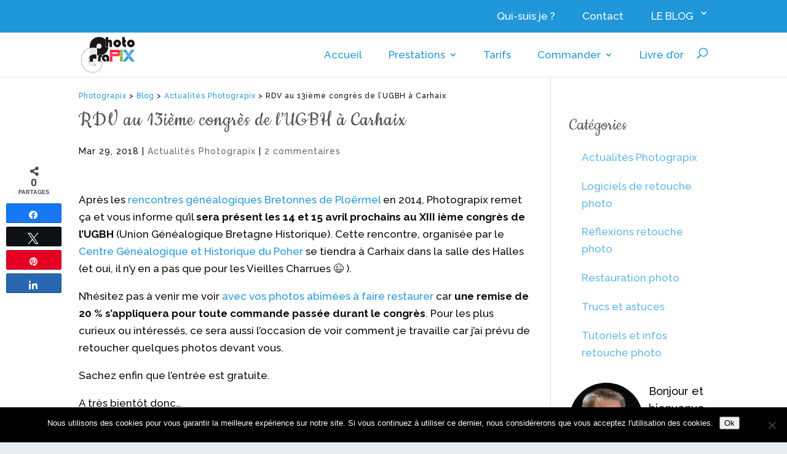

--- FILE ---
content_type: text/css
request_url: https://www.photograpix.fr/photograpix/wp-content/et-cache/global/et-divi-customizer-global.min.css?ver=1768314850
body_size: 14834
content:
body,.et_pb_column_1_2 .et_quote_content blockquote cite,.et_pb_column_1_2 .et_link_content a.et_link_main_url,.et_pb_column_1_3 .et_quote_content blockquote cite,.et_pb_column_3_8 .et_quote_content blockquote cite,.et_pb_column_1_4 .et_quote_content blockquote cite,.et_pb_blog_grid .et_quote_content blockquote cite,.et_pb_column_1_3 .et_link_content a.et_link_main_url,.et_pb_column_3_8 .et_link_content a.et_link_main_url,.et_pb_column_1_4 .et_link_content a.et_link_main_url,.et_pb_blog_grid .et_link_content a.et_link_main_url,body .et_pb_bg_layout_light .et_pb_post p,body .et_pb_bg_layout_dark .et_pb_post p{font-size:17px}.et_pb_slide_content,.et_pb_best_value{font-size:19px}body{color:#0a0a0a}h1,h2,h3,h4,h5,h6{color:#555555}#et_search_icon:hover,.mobile_menu_bar:before,.mobile_menu_bar:after,.et_toggle_slide_menu:after,.et-social-icon a:hover,.et_pb_sum,.et_pb_pricing li a,.et_pb_pricing_table_button,.et_overlay:before,.entry-summary p.price ins,.et_pb_member_social_links a:hover,.et_pb_widget li a:hover,.et_pb_filterable_portfolio .et_pb_portfolio_filters li a.active,.et_pb_filterable_portfolio .et_pb_portofolio_pagination ul li a.active,.et_pb_gallery .et_pb_gallery_pagination ul li a.active,.wp-pagenavi span.current,.wp-pagenavi a:hover,.nav-single a,.tagged_as a,.posted_in a{color:#2097d9}.et_pb_contact_submit,.et_password_protected_form .et_submit_button,.et_pb_bg_layout_light .et_pb_newsletter_button,.comment-reply-link,.form-submit .et_pb_button,.et_pb_bg_layout_light .et_pb_promo_button,.et_pb_bg_layout_light .et_pb_more_button,.et_pb_contact p input[type="checkbox"]:checked+label i:before,.et_pb_bg_layout_light.et_pb_module.et_pb_button{color:#2097d9}.footer-widget h4{color:#2097d9}.et-search-form,.nav li ul,.et_mobile_menu,.footer-widget li:before,.et_pb_pricing li:before,blockquote{border-color:#2097d9}.et_pb_counter_amount,.et_pb_featured_table .et_pb_pricing_heading,.et_quote_content,.et_link_content,.et_audio_content,.et_pb_post_slider.et_pb_bg_layout_dark,.et_slide_in_menu_container,.et_pb_contact p input[type="radio"]:checked+label i:before{background-color:#2097d9}.container,.et_pb_row,.et_pb_slider .et_pb_container,.et_pb_fullwidth_section .et_pb_title_container,.et_pb_fullwidth_section .et_pb_title_featured_container,.et_pb_fullwidth_header:not(.et_pb_fullscreen) .et_pb_fullwidth_header_container{max-width:1200px}.et_boxed_layout #page-container,.et_boxed_layout.et_non_fixed_nav.et_transparent_nav #page-container #top-header,.et_boxed_layout.et_non_fixed_nav.et_transparent_nav #page-container #main-header,.et_fixed_nav.et_boxed_layout #page-container #top-header,.et_fixed_nav.et_boxed_layout #page-container #main-header,.et_boxed_layout #page-container .container,.et_boxed_layout #page-container .et_pb_row{max-width:1360px}a{color:#2097d9}.et_secondary_nav_enabled #page-container #top-header{background-color:#2097d9!important}#et-secondary-nav li ul{background-color:#2097d9}.et_header_style_centered .mobile_nav .select_page,.et_header_style_split .mobile_nav .select_page,.et_nav_text_color_light #top-menu>li>a,.et_nav_text_color_dark #top-menu>li>a,#top-menu a,.et_mobile_menu li a,.et_nav_text_color_light .et_mobile_menu li a,.et_nav_text_color_dark .et_mobile_menu li a,#et_search_icon:before,.et_search_form_container input,span.et_close_search_field:after,#et-top-navigation .et-cart-info{color:#2097d9}.et_search_form_container input::-moz-placeholder{color:#2097d9}.et_search_form_container input::-webkit-input-placeholder{color:#2097d9}.et_search_form_container input:-ms-input-placeholder{color:#2097d9}#top-header,#top-header a,#et-secondary-nav li li a,#top-header .et-social-icon a:before{font-size:17px}#top-menu li a{font-size:17px}body.et_vertical_nav .container.et_search_form_container .et-search-form input{font-size:17px!important}#top-menu li.current-menu-ancestor>a,#top-menu li.current-menu-item>a,#top-menu li.current_page_item>a{color:#555555}#main-footer{background-color:#555555}#main-footer .footer-widget h4,#main-footer .widget_block h1,#main-footer .widget_block h2,#main-footer .widget_block h3,#main-footer .widget_block h4,#main-footer .widget_block h5,#main-footer .widget_block h6{color:#ffffff}.footer-widget li:before{border-color:#ffffff}.footer-widget,.footer-widget li,.footer-widget li a,#footer-info{font-size:16px}#main-footer .footer-widget h4,#main-footer .widget_block h1,#main-footer .widget_block h2,#main-footer .widget_block h3,#main-footer .widget_block h4,#main-footer .widget_block h5,#main-footer .widget_block h6{font-weight:normal;font-style:normal;text-transform:uppercase;text-decoration:none}.footer-widget .et_pb_widget div,.footer-widget .et_pb_widget ul,.footer-widget .et_pb_widget ol,.footer-widget .et_pb_widget label{line-height:1.7em}#footer-widgets .footer-widget li:before{top:10.6px}#et-footer-nav{background-color:#555555}.bottom-nav,.bottom-nav a,.bottom-nav li.current-menu-item a{color:#ffffff}#et-footer-nav .bottom-nav li.current-menu-item a{color:#ffffff}.bottom-nav,.bottom-nav a{font-size:16px}#footer-info{font-size:16px}#footer-bottom .et-social-icon a{font-size:20px}#footer-bottom .et-social-icon a{color:#cccccc}body .et_pb_button{font-size:16px;background-color:#2097d9;border-width:1px!important;border-color:#2097d9;font-weight:bold;font-style:normal;text-transform:none;text-decoration:none;}body.et_pb_button_helper_class .et_pb_button,body.et_pb_button_helper_class .et_pb_module.et_pb_button{color:#ffffff}body .et_pb_button:after{content:'=';font-size:16px}body .et_pb_bg_layout_light.et_pb_button:hover,body .et_pb_bg_layout_light .et_pb_button:hover,body .et_pb_button:hover{color:#ffffff!important;background-color:#2097d9;border-color:#ffffff!important}h1,h2,h3,h4,h5,h6,.et_quote_content blockquote p,.et_pb_slide_description .et_pb_slide_title{line-height:1.5em}body.home-posts #left-area .et_pb_post .post-meta,body.archive #left-area .et_pb_post .post-meta,body.search #left-area .et_pb_post .post-meta,body.single #left-area .et_pb_post .post-meta{letter-spacing:1px}body.home-posts #left-area .et_pb_post h2,body.archive #left-area .et_pb_post h2,body.search #left-area .et_pb_post h2,body.single .et_post_meta_wrapper h1{letter-spacing:1px}@media only screen and (min-width:981px){.et_pb_section{padding:2% 0}.et_pb_fullwidth_section{padding:0}#main-footer .footer-widget h4,#main-footer .widget_block h1,#main-footer .widget_block h2,#main-footer .widget_block h3,#main-footer .widget_block h4,#main-footer .widget_block h5,#main-footer .widget_block h6{font-size:20px}.et_header_style_left #et-top-navigation,.et_header_style_split #et-top-navigation{padding:25px 0 0 0}.et_header_style_left #et-top-navigation nav>ul>li>a,.et_header_style_split #et-top-navigation nav>ul>li>a{padding-bottom:25px}.et_header_style_split .centered-inline-logo-wrap{width:49px;margin:-49px 0}.et_header_style_split .centered-inline-logo-wrap #logo{max-height:49px}.et_pb_svg_logo.et_header_style_split .centered-inline-logo-wrap #logo{height:49px}.et_header_style_centered #top-menu>li>a{padding-bottom:9px}.et_header_style_slide #et-top-navigation,.et_header_style_fullscreen #et-top-navigation{padding:16px 0 16px 0!important}.et_header_style_centered #main-header .logo_container{height:49px}#logo{max-height:80%}.et_pb_svg_logo #logo{height:80%}.et_header_style_centered.et_hide_primary_logo #main-header:not(.et-fixed-header) .logo_container,.et_header_style_centered.et_hide_fixed_logo #main-header.et-fixed-header .logo_container{height:8.82px}.et_fixed_nav #page-container .et-fixed-header#top-header{background-color:#2097d9!important}.et_fixed_nav #page-container .et-fixed-header#top-header #et-secondary-nav li ul{background-color:#2097d9}.et-fixed-header #top-menu li.current-menu-ancestor>a,.et-fixed-header #top-menu li.current-menu-item>a,.et-fixed-header #top-menu li.current_page_item>a{color:#2097d9!important}}@media only screen and (min-width:1500px){.et_pb_row{padding:30px 0}.et_pb_section{padding:30px 0}.single.et_pb_pagebuilder_layout.et_full_width_page .et_post_meta_wrapper{padding-top:90px}.et_pb_fullwidth_section{padding:0}}h1,h1.et_pb_contact_main_title,.et_pb_title_container h1{font-size:35px}h2,.product .related h2,.et_pb_column_1_2 .et_quote_content blockquote p{font-size:30px}h3{font-size:25px}h4,.et_pb_circle_counter h3,.et_pb_number_counter h3,.et_pb_column_1_3 .et_pb_post h2,.et_pb_column_1_4 .et_pb_post h2,.et_pb_blog_grid h2,.et_pb_column_1_3 .et_quote_content blockquote p,.et_pb_column_3_8 .et_quote_content blockquote p,.et_pb_column_1_4 .et_quote_content blockquote p,.et_pb_blog_grid .et_quote_content blockquote p,.et_pb_column_1_3 .et_link_content h2,.et_pb_column_3_8 .et_link_content h2,.et_pb_column_1_4 .et_link_content h2,.et_pb_blog_grid .et_link_content h2,.et_pb_column_1_3 .et_audio_content h2,.et_pb_column_3_8 .et_audio_content h2,.et_pb_column_1_4 .et_audio_content h2,.et_pb_blog_grid .et_audio_content h2,.et_pb_column_3_8 .et_pb_audio_module_content h2,.et_pb_column_1_3 .et_pb_audio_module_content h2,.et_pb_gallery_grid .et_pb_gallery_item h3,.et_pb_portfolio_grid .et_pb_portfolio_item h2,.et_pb_filterable_portfolio_grid .et_pb_portfolio_item h2{font-size:21px}h5{font-size:18px}h6{font-size:16px}.et_pb_slide_description .et_pb_slide_title{font-size:53px}.et_pb_gallery_grid .et_pb_gallery_item h3,.et_pb_portfolio_grid .et_pb_portfolio_item h2,.et_pb_filterable_portfolio_grid .et_pb_portfolio_item h2,.et_pb_column_1_4 .et_pb_audio_module_content h2{font-size:18px}@media only screen and (max-width:980px){.et_header_style_centered .mobile_nav .select_page,.et_header_style_split .mobile_nav .select_page,.et_mobile_menu li a,.mobile_menu_bar:before,.et_nav_text_color_light #top-menu>li>a,.et_nav_text_color_dark #top-menu>li>a,#top-menu a,.et_mobile_menu li a,#et_search_icon:before,#et_top_search .et-search-form input,.et_search_form_container input,#et-top-navigation .et-cart-info{color:#555555}.et_close_search_field:after{color:#555555!important}.et_search_form_container input::-moz-placeholder{color:#555555}.et_search_form_container input::-webkit-input-placeholder{color:#555555}.et_search_form_container input:-ms-input-placeholder{color:#555555}.et_pb_section{padding:1px 0}.et_pb_section.et_pb_fullwidth_section{padding:0}.et_pb_row,.et_pb_column .et_pb_row_inner{padding:16px 0}}@media only screen and (max-width:767px){body,.et_pb_column_1_2 .et_quote_content blockquote cite,.et_pb_column_1_2 .et_link_content a.et_link_main_url,.et_pb_column_1_3 .et_quote_content blockquote cite,.et_pb_column_3_8 .et_quote_content blockquote cite,.et_pb_column_1_4 .et_quote_content blockquote cite,.et_pb_blog_grid .et_quote_content blockquote cite,.et_pb_column_1_3 .et_link_content a.et_link_main_url,.et_pb_column_3_8 .et_link_content a.et_link_main_url,.et_pb_column_1_4 .et_link_content a.et_link_main_url,.et_pb_blog_grid .et_link_content a.et_link_main_url{font-size:16px}.et_pb_slider.et_pb_module .et_pb_slides .et_pb_slide_content,.et_pb_best_value{font-size:18px}.et_pb_section{padding:0px 0}.et_pb_section.et_pb_fullwidth_section{padding:0}.et_pb_row,.et_pb_column .et_pb_row_inner{padding:10px 0}}	h1,h2,h3,h4,h5,h6{font-family:'Cookie',handwriting}body,input,textarea,select{font-family:'Raleway',Helvetica,Arial,Lucida,sans-serif;font-weight:300}body #page-container #sidebar{width:25%}body #page-container #left-area{width:75%}.et_right_sidebar #main-content .container:before{right:25%!important}.et_left_sidebar #main-content .container:before{left:25%!important}p,td,h5,.et-custom-list ul li,li,div.textwidget{font-weight:500}div.textwidget{font-size:18px}h3{font-size:30px}h4{font-size:25px}li{padding:.3em .3em .3em 1.2em}.footer-widget h4{text-transform:none;font-size:35px}.breadcrumbs{font-size:12px;font-weight:500;letter-spacing:1px;margin-top:-40px}h4.widgettitle{font-size:30px}.et_pb_widget a{color:#2097D9;opacity:0.7}.livre{float:left}.motcle{color:#6BB022;font-weight:bold}.rouge{color:#ff0f2f;font-weight:bold}.index{color:#2097d9;font-weight:bold}.amazon a{color:#FFF;font-weight:600;background-color:#6BB022;font-size:16px;padding:5px}.comment-body{margin-bottom:2%;border-width:1px;border-color:#b4b4b4;border-style:solid;padding:15px;background-color:#f5f5f5}.comment .children{margin-left:20px}.comment_area .comment-reply-link{background-color:transparent!important;border:0px}.comment_area .comment-reply-link:hover{background-color:transparent!important;border:0px}#affiliation{border-width:1px;border-color:#d8d8d8;border-style:solid;background-color:#fff;padding:5%;margin-top:5%;-webkit-box-shadow:0 1px 5px rgba(0,0,0,0.1);-moz-box-shadow:0 1px 5px rgba(0,0,0,0.1);box-shadow:0 1px 5px rgba(0,0,0,0.1)}#commande{border-width:1px;border-color:#d8d8d8;border-style:solid;background-color:#f5f5f5;padding:1%;margin-top:2%;margin-bottom:2%;-webkit-box-shadow:0 1px 5px rgba(0,0,0,0.1);-moz-box-shadow:0 1px 5px rgba(0,0,0,0.1);box-shadow:0 1px 5px rgba(0,0,0,0.1)}#ebook{border-width:1px;border-color:#d8d8d8;border-style:solid;background-color:#fff;padding:3%;text-align:left;-webkit-box-shadow:0 1px 5px rgba(0,0,0,0.1);-moz-box-shadow:0 1px 5px rgba(0,0,0,0.1);box-shadow:0 1px 5px rgba(0,0,0,0.1)}#presentation{background-color:#f5f5f5;border:1px #b4b4b4 solid;padding:10px;margin:15px 0px}#loic{background-color:#f5f5f5;padding:4%;margin-top:3%;background-image:url(https://www.photograpix.fr/images/Fond40.png);background-attachment:fixed;text-align:left}.loic{float:left;margin-right:4%;overflow:hidden;-webkit-border-radius:60px;-moz-border-radius:60px;border-radius:60px;width:120px;height:120px}.gauche{float:left;margin-top:10px}.droite{float:right;margin-top:15px}.saut{clear:both}.wp-pagenavi a{font-size:18px!important}.wp-pagenavi span{font-size:18px!important}.wp-pagenavi span.current{font-size:20px!important;font-weight:600!important}.wpcf7 input[type="text"],.wpcf7 input[type="radio"],.wpcf7 input[type="email"],.wpcf7 input[type="tel"],.wpcf7 textarea{border:1px solid #555555;padding:5px;margin:3px;font-size:17px;color:#555555}.wpcf7-form-control{font-size:17px;color:#000000;font-weight:500;margin:2px}.et_pb_bg_layout_dark.et_pb_slider_with_overlay .et_pb_slide_overlay_container{background-color:#555555}.et_pb_posts .et_pb_post>a img,.archive .et_pb_post>a img,.search .et_pb_post>a img{float:left;margin-right:4%;width:35%!important}#page-container .et_pb_posts .et_pb_post,.archive .et_pb_post,.search .et_pb_post{clear:both!important;float:none!important;margin:0 0 4% 0!important;border:1px solid #d8d8d8;background-color:#fff;padding:10px;-webkit-box-shadow:0 1px 5px rgba(0,0,0,0.1);-moz-box-shadow:0 1px 5px rgba(0,0,0,0.1);box-shadow:0 1px 5px rgba(0,0,0,0.1);overflow:hidden}.et_pb_posts .et_overlay.et_pb_inline_icon{display:none}ul#sharebar{margin-top:200px!important}.displaytags a{background-color:#2097D9;padding:2px 5px;color:#FFFFFF;font-weight:500}.displaytags{margin-bottom:20px}